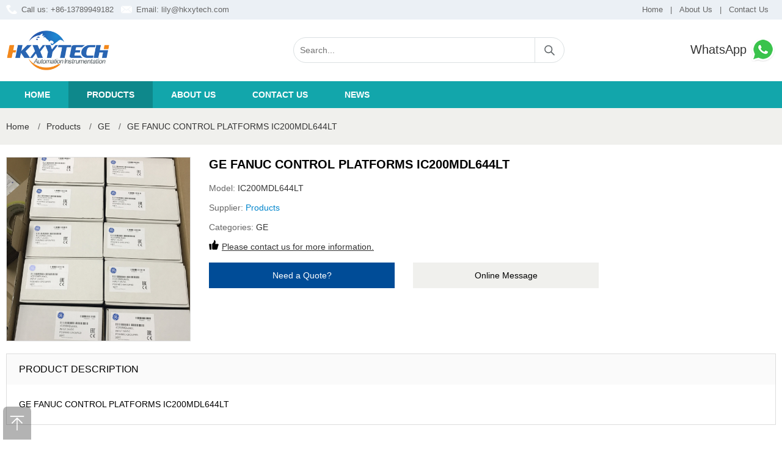

--- FILE ---
content_type: text/html; charset=utf-8
request_url: https://www.hkxy-instrument.com/10454.html
body_size: 3939
content:
<!DOCTYPE html>
<html lang="en-US">
<head>
	<meta charset="utf-8" />
	<meta http-equiv="X-UA-Compatible" content="IE=Edge,chrome=1" />
	<meta http-equiv="Cache-control" content="no-cache,no-store,must-revalidate" />
	<meta http-equiv="Pragma" content="no-cache" />
	<meta http-equiv="Expires" content="-1" />
	<meta name="viewport" content="width=device-width, initial-scale=1, maximum-scale=1">
	<meta name="renderer" content="webkit">
	<title>GE FANUC CONTROL PLATFORMS  IC200MDL644LT | HONGKONG XIEYUAN TECH CO.,LTD</title>
	<meta name="keywords" content="" />
	<meta name="description" content="GE FANUC CONTROL PLATFORMS  IC200MDL644LT, Contact our dedicated team of sales via email" />
	<meta name="toTop" content="true" />
    <meta name="robots" content="follow,index"/>
	<base href="https://www.hkxy-instrument.com/" /> 
	<link rel="stylesheet" type="text/css" href="css/artdialog.css" /> 
	<link rel="shortcut icon" href="res/201909/01/873224135f2fd2c0.png" />
	<script type="text/javascript" src="https://www.hkxy-instrument.com/index.php?c=js&ext=jquery.artdialog&_noCache=0.1765652733" charset="utf-8"></script> 
	<script type="text/javascript" src="tpl/www/js/global.js" charset="utf-8"></script>
	<script type="text/javascript" src="tpl/www/js/jquery.zoombie.js" charset="utf-8"></script>
	<link rel="stylesheet" type="text/css" href="tpl/www/css/public.css">
	<link rel="stylesheet" type="text/css" href="tpl/www/css/swiper.css">
	<link rel="stylesheet" type="text/css" href="tpl/www/css/sunup.css"> 
	<script type="text/javascript" src="tpl/www/js/swiper.min.js"></script>
	<script type="text/javascript" src="tpl/www/js/common.js"></script>	
<!-- Google tag (gtag.js) -->
<script async src="https://www.googletagmanager.com/gtag/js?id=G-9X67EKJDK8"></script>
<script>
  window.dataLayer = window.dataLayer || [];
  function gtag(){dataLayer.push(arguments);}
  gtag('js', new Date());

  gtag('config', 'G-9X67EKJDK8');
</script>
<!-- Global site tag (gtag.js) - Google Analytics -->
<script async src="https://www.googletagmanager.com/gtag/js?id=UA-125749976-13"></script>
<script>
  window.dataLayer = window.dataLayer || [];
  function gtag(){dataLayer.push(arguments);}
  gtag('js', new Date());

  gtag('config', 'UA-125749976-13');
</script>
  
</head>
<body><div id="header">
	<div class="hd_top">
    	<div class="w1200 clearfix">
        	<div class="fl"><span class="call">Call us: +86-13789949182</span><span class="email">Email: <a href="mailto:lily@hkxytech.com">lily@hkxytech.com</a></span></div>
            <div class="fr"><a href="https://www.hkxy-instrument.com/" title="Home">Home</a>|<a href="aboutus.html" title="About Us">About Us</a>|<a href="contact.html" title="Contact Us">Contact Us</a></div>
        </div>
    </div>
    <div class="w1200 clearfix">
    	<h1 class="logo"><a href="https://www.hkxy-instrument.com/" title="HONGKONG XIEYUAN TECH CO.,LTD"><img src="res/201909/01/118f263669bef652.png" alt="HONGKONG XIEYUAN TECH CO.,LTD"></a></h1>
        <div class="hd_search">
        <form id="top-search-form" method="post" action="https://www.hkxy-instrument.com/index.php?c=search&_noCache=0.1765652733" onsubmit="return top_search()">
        	<input name="keywords" value="" id="top-keywords" type="text" class="s_input" placeholder="Search...">
			<input name="" type="submit" class="s_button" value="">
        </form>
        </div>
        <div class="hd_phone"><a href="https://api.whatsapp.com/send?phone=8613789949182" target="_blank" title="WhatsApp">WhatsApp <img src="tpl/www/images/icon_phone.png" alt="WhatsApp"></a></div>
    </div>
	<div class="navbox hd-right">
        <div class="w1200">
            <div class="hd-nav">
                <a href="javascript:;" class="nav-close" title="close"></a>
                <ul class="clearfix">
                    <li >
                        <div class="nav-item"><a href="index.html" title="Home" target="_self">Home</a></div>
                    </li>
                    <li  class="on">
                        <div class="nav-item"><a href="products.html" title="Products" target="_self">Products</a></div>
                    </li>
                    <li >
                        <div class="nav-item"><a href="aboutus.html" title="About us" target="_self">About us</a></div>
                    </li>
                    <li >
                        <div class="nav-item"><a href="contact.html" title="Contact us" target="_self">Contact us</a></div>
                    </li>
                    <li >
                        <div class="nav-item"><a href="news.html" title="News" target="_self">News</a></div>
                    </li>
                </ul>
            </div>
        </div>
    </div>
    <a href="javascript:;" class="nav-btn" title="nav-btn"></a>	
</div><script type="text/javascript">
 
$(document).ready(function(){
	  
	$(".btn_q").click(function(){
          $(".quote_main,.quote_box").show();
		  var pro_title = $(this).attr('title');
		  $("#title").val(pro_title);
        });
        $(".close").click(function(){
          $(".quote_main").hide();
        });
	
	
});
</script>

<script type="text/javascript">
$(document).ready(function(){
	$("#book_post").submit(function(){
		//提交表单
		if(!$('#fullname').val()){
			$.dialog.alert("Please fill in your name");
			return false;
		} 
		if(!$('#email').val()){
			$.dialog.alert('Please fill in your email address');
			return false;
		}
//		if(!$('#tel').val()){
//			$.dialog.alert('Please fill in your phone num');
//			return false;
//		}
		if(!$('#content').val()){
			$.dialog.alert('Please fill in your product requirements');
			return false;
		}
		 
		$(this).ajaxSubmit({
			'url':api_url('post','save'),
			'type':'post',
			'dataType':'json',
			'success':function(rs){
				if(rs.status == 'ok'){
					$.dialog.alert('Your message has been submitted successfully, thank you for your attention. We will contact you as soon as possible.',function(){
						$.phpok.reload();
					},'succeed');
				}else{
					$.dialog.alert(rs.content,function(){
						$("#update_vcode").phpok_vcode();
						$("#_chkcode").val('');
					});
					return false;
				}
			}
		});
		return false;
	});
});
</script>

<div class="center-container">
	<div class="w1200">
<div class="breadcrumb">
	<a href="https://www.hkxy-instrument.com/" title="HONGKONG XIEYUAN TECH CO.,LTD">Home</a>
			<span>/</span><a href="https://www.hkxy-instrument.com/products.html">Products</a>
				<span>/</span><a href="https://www.hkxy-instrument.com/products/ge.html">GE</a>
			<span>/</span><a href="https://www.hkxy-instrument.com/10454.html" title="GE FANUC CONTROL PLATFORMS  IC200MDL644LT">GE FANUC CONTROL PLATFORMS  IC200MDL644LT</a>
										</div>    </div>
</div>

<div class="main-container">
	<div class="w1200 clearfix">
    	<div class=" product_center clearfix">
        	<div class="product_images">
             	<img src="res/202001/03/7d935008a43e1b5c.jpg" alt="GE FANUC CONTROL PLATFORMS  IC200MDL644LT" onerror="this.src='tpl/www/images/img01.jpg'">
			</div>
            <div class="p_information">
            	<h2 class=" product_title">GE FANUC CONTROL PLATFORMS  IC200MDL644LT</h2>
                <p>Model: <span class="model">IC200MDL644LT</span></p>
                <p>Supplier: <span class="brand"><a href="https://www.hkxy-instrument.com/products/product.html" title="Products">Products</a></span></p>
                <p>Categories: <span class="cate"><a href="https://www.hkxy-instrument.com/products/ge.html" title="GE">GE</a></span></p>
                <p><b></b><span class="gua"><a href="contact.html" title="Please contact us for more information.">Please contact us for more information.</a></span></p>
                <div class="product_btn clearfix"><a style="cursor: pointer;" class="btn_q" title="GE FANUC CONTROL PLATFORMS  IC200MDL644LT">Need a Quote?</a><a href="contact.html" class="btn_m">Online Message</a></div>
            </div>
        </div>
        <div class="product_details">
        	<h3 class="details-bar">PRODUCT DESCRIPTION</h3>
            <div class="text">GE FANUC CONTROL PLATFORMS  IC200MDL644LT</div>
        </div>
        <h3 class="class-bar">Related Products</h3>
        <div class=" product_bottom clearfix">
            <ul>
				<li>
                    <h2><a href="https://www.hkxy-instrument.com/15698.html" title="GE FANUC CONTROL PLATFORMS  ZP-MAN">GE FANUC CONTROL PLATFORMS  ZP-MAN</a></h2>
                    <h3>ZP-MAN</h3>
                    <div class="more"><a href="https://www.hkxy-instrument.com/15698.html" title="GE FANUC CONTROL PLATFORMS  ZP-MAN">View Product</a><a style="cursor: pointer;" class="btn_q" title="GE FANUC CONTROL PLATFORMS  ZP-MAN">Need Quote</a></div>
                </li>
				<li>
                    <h2><a href="https://www.hkxy-instrument.com/15697.html" title="GE FANUC CONTROL PLATFORMS  ZP-1023">GE FANUC CONTROL PLATFORMS  ZP-1023</a></h2>
                    <h3>ZP-1023</h3>
                    <div class="more"><a href="https://www.hkxy-instrument.com/15697.html" title="GE FANUC CONTROL PLATFORMS  ZP-1023">View Product</a><a style="cursor: pointer;" class="btn_q" title="GE FANUC CONTROL PLATFORMS  ZP-1023">Need Quote</a></div>
                </li>
				<li>
                    <h2><a href="https://www.hkxy-instrument.com/15696.html" title="GE FANUC CONTROL PLATFORMS  ZP-1021">GE FANUC CONTROL PLATFORMS  ZP-1021</a></h2>
                    <h3>ZP-1021</h3>
                    <div class="more"><a href="https://www.hkxy-instrument.com/15696.html" title="GE FANUC CONTROL PLATFORMS  ZP-1021">View Product</a><a style="cursor: pointer;" class="btn_q" title="GE FANUC CONTROL PLATFORMS  ZP-1021">Need Quote</a></div>
                </li>
				<li>
                    <h2><a href="https://www.hkxy-instrument.com/15695.html" title="GE FANUC CONTROL PLATFORMS  ZP-1016">GE FANUC CONTROL PLATFORMS  ZP-1016</a></h2>
                    <h3>ZP-1016</h3>
                    <div class="more"><a href="https://www.hkxy-instrument.com/15695.html" title="GE FANUC CONTROL PLATFORMS  ZP-1016">View Product</a><a style="cursor: pointer;" class="btn_q" title="GE FANUC CONTROL PLATFORMS  ZP-1016">Need Quote</a></div>
                </li>
				<li>
                    <h2><a href="https://www.hkxy-instrument.com/15694.html" title="GE FANUC CONTROL PLATFORMS  ZP-1011">GE FANUC CONTROL PLATFORMS  ZP-1011</a></h2>
                    <h3>ZP-1011</h3>
                    <div class="more"><a href="https://www.hkxy-instrument.com/15694.html" title="GE FANUC CONTROL PLATFORMS  ZP-1011">View Product</a><a style="cursor: pointer;" class="btn_q" title="GE FANUC CONTROL PLATFORMS  ZP-1011">Need Quote</a></div>
                </li>
            </ul>
        </div>
    </div>
</div>

<div class="quote_main" style="display:none;">
    <div class="quote_box">
    	<div class="q_tit">Request for Quote<b class="close"></b></div>
        <div class="q_list">
        	<p>To request an official quote for the please fill in your name and contact details.</p>
			<form method="post" id="book_post" class="am-form">
				<input type="hidden" name="id" id="id" value="quote" />
				<input id="title" name="title" type="hidden" value="">
                    <p>Name</p>
                    <input id="fullname" name="fullname" type="text" class="input">
                    <p>Email</p>
                    <input id="email" name="email" type="text" class="input">
<!--
                    <p>Phone Number</p>
                    <input id="tel" name="tel" type="text" class="input">
-->
                    <p>Message</p>
                <textarea id="content" name="content" phpok_id="textarea" cols="" rows="" class="textarea"></textarea>
				<input name="" type="submit" class="btn sub" value="Submit Request"><input name="" type="button" class="btn add" value="Add More Items" onclick="location='product.html'">
        	</form>
        </div>
    </div>
</div>

<script  language = "JavaScript"> 
document.oncontextmenu = function() {
    return false;
}
document.onkeydown = function() {
    if (event.ctrlKey && window.event.keyCode == 67) {
        return false;
    }
}
document.body.oncopy = function() {
    return false;
}
document.onselectstart = function() {
    //return false; 
} 
</script>

<div class="back-top"></div>
<div class="footerbox">
	<div class="f_contact">
    	<ul class="clearfix">
        	<li class="one"><b>CALL US 24/7</b><p>+86-13789949182</p></li>
            <li class="two"><b>WRITE TO US</b><p>lily@hkxytech.com</p></li>
            <li class="three"><b>CONTACT INFO</b><p>UNIT A1.9/F SILVERCORP INTERNATIONAL  TOWER707-713 NATHAN ROAD MONGKOK KOWLOON HONGKONG</p></li>
        </ul>
    </div>
    <div class="w1200">
    	<p><a class="social-icon" href="https://www.facebook.com/SunupTrade" title="Facebook" target="_blank"><em class="Facebook"></em></a><a class="social-icon" href="https://twitter.com" title="Twitter" target="_blank"><em class="Twitter"></em></a><a class="social-icon" href="https://www.linkedin.com" title="Linkedin" target="_blank"><em class="Linkedin"></em></a><a class="social-icon" href="https://www.youtube.com" title="Youtube" target="_blank"><em class="Youtube"></em></a></p><ul class="foot clearfix list-paddingleft-2"><li><p><a href="products.html" title="Products">Products</a></p></li><li><p>|</p></li><li><p><a href="about.html" title="About us">About us</a></p></li><li><p>|</p></li><li><p><a href="contact.html" title="Contact us">Contact us</a></p></li><li><p>|</p></li><li><p><a href="news.html" title="News">News</a></p></li></ul><div class="copyright clearfixt"><p>© 2019 HONGKONG XIEYUAN TECH CO.,LTD is not an authorized reseller, agent or affiliate of any brand or manufacturer. All trademarks, brand names and logos whose products are sold on the website are used for identification purposes only and are registered trademarks of their respective owners, all rights reserved. The use of a trademark, brand name or product on our website does not imply that the company trademark or brand belongs to or endorses our website. All products are 100% original, genuine and legally purchased from authorized sources.</p></div>    </div>
</div>

<!--Start of Tawk.to Script-->
<script type="text/javascript">
var Tawk_API=Tawk_API||{}, Tawk_LoadStart=new Date();
(function(){
var s1=document.createElement("script"),s0=document.getElementsByTagName("script")[0];
s1.async=true;
s1.src='https://embed.tawk.to/5e5492cb298c395d1ce99aee/default';
s1.charset='UTF-8';
s1.setAttribute('crossorigin','*');
s0.parentNode.insertBefore(s1,s0);
})();
</script>
<!--End of Tawk.to Script-->

</body>
</html>

--- FILE ---
content_type: text/css
request_url: https://www.hkxy-instrument.com/tpl/www/css/sunup.css
body_size: 6065
content:
#header{ width:100%; position:relative;}
.hd_top{ width:100%; height:32px; background:#ebf0f5; color:#666; line-height:32px; font-size:13px;}
.hd_top .fl{ width:50%;}
.hd_top .fl span{ margin:0 12px 0 0; padding:0 0 0 25px;}
.hd_top .fl span.call{ background:url(../images/icon_call.png) left center no-repeat;}
.hd_top .fl span.email{ background:url(../images/icon_email.png) left center no-repeat;}
.hd_top .fl span.email a{ color: #666;}
.hd_top .fr{ width:50%; text-align:right;}
.hd_top .fr span,.hd_top .fr a{ color:#666; padding:0 12px;}
.logo{width:170px;height:65px;margin: 18px 300px 18px 0;float:left;display:inline-block;}
.logo a{ display: block;}
.logo a img{ width:100%;}
.hd_search{ width:442px; height:40px; border:1px solid #DBE0E2; border-radius:21px; margin:29px 0; float:left;}
.hd_search .s_input{ width:374px; height:40px; line-height:40px; padding:0 10px; float:left;}
.hd_search .s_button{ width:48px; height:40px; line-height:40px; background:url(../images/icon_search.jpg) center no-repeat; border-left:1px solid #DBE0E2; cursor:pointer; outline:0; float:right;}
.hd_phone{ float:right; margin:28px 0 0; height:43px; line-height:43px; text-align:right; color:#222; font-size:20px; width:140px;}
.hd_phone a{ display:block;}
.hd_phone a:hover{ color:#222;}

.navbox{ width:100%; height:44px; background:#12A6AB;}
.navbox .w1200{ position:relative;}

.hd-nav{}
.hd-nav ul li{ float:left;position:relative;}
.hd-nav ul li .nav-item a{ display:inline-block; padding:0 30px; line-height:44px; color:#fff; font-weight:bold; text-transform:uppercase; transition: 0.4s;}
.hd-nav ul li .nav-item a:hover,
.hd-nav ul li.on .nav-item a{ background:#0E888B;transition: 0.4s;}

.index_box01{}
.menu{ width:230px; float:left; margin:20px 0;}
.menu h2{ height:45px; line-height:45px; background:#12A6AB; padding:0 10px; color:#fff; font-size:18px;}
.menu ul{}
.menu ul li{ margin:1px 0 0; background:#f0f0f0; position:relative;}
.menu ul li .m_tit{ display:block; height:38px; line-height:38px; background:#f0f0f0 url(../images/icon_01.png) 210px 12px no-repeat; color:#000; padding:0 10px;}
.menu ul li .m_bottom{ position:absolute; right:-232px; top:0px; width:230px; display:none; z-index:2; background:#f0f0f0; border:1px solid #ddd;}
.menu ul li .m_bottom a{ padding:10px; line-height:18px; border-bottom:1px solid #e1e1e1; display:block; color:#666; font-size:14px;}
.menu ul li .m_bottom a:hover{ color:#fff; background:#12A6AB;}
.menu ul li:hover .m_bottom{ display:block;}
.menu ul li:hover{ background:#12A6AB;}
.menu ul li:hover .m_tit{ background:#12A6AB; color:#fff;}

#product_list{ border-left:1px solid #DBE0E2;}
.box01_right{ width:1150px; float:right; margin:20px 0;}
#banner{ width:100%;}
#banner .img{ width:100%;}
#banner .img img{ width:100%;}
.index_about{ margin:20px 0;}
.index_about h2{ font-size:20px; color:#12A6AB; margin:0 0 10px;}
.index_about p{ line-height:25px;}
.index_product{ position: relative;}
.index_product h2{ font-size:20px; color:#12A6AB; margin:0 0 10px; text-transform:uppercase;}
.product_con{ display:block; box-sizing:border-box; border-top:1px solid #DBE0E2; border-right:1px solid #DBE0E2; border-bottom:1px solid #DBE0E2; position:relative; padding:15px; text-align:center;}
.product_con .img{ display:block; text-align:center; margin:0 0 10px;}
.product_con .img img{ width:100%;}
.product_con h2{ height:66px; line-height:22px; overflow:hidden; font-size:14px;}
.product_con h3{ color:#12A6AB; height:22px; line-height:22px; overflow:hidden;}
.product_con span{ display:block; margin:10px 0 5px;}
.product_con h4{ font-size:18px; font-weight:bold;}
.product_con .more{}
.product_con .more a{ height:30px; line-height:30px; display:block; background:#f0f0f0; width:100%; margin:10px 0 0; overflow: hidden;}
.public-prev,.public-next{ display: block; width:50px; height:50px; box-sizing:border-box; position: absolute; top: 50%; margin-top:-25px; z-index:2;}
.public-prev{ left:1px; background:rgba(255,255,255,0.0) url(../images/prev.png) no-repeat left center;}
.public-next{ right:1px; background:rgba(255,255,255,0.0) url(../images/next.png) no-repeat right center;}
.public-prev.swiper-button-disabled{ background-image: url(../images/prev2.png);}
.public-next.swiper-button-disabled{ background-image: url(../images/next2.png);}

.index_brand_box{ padding:30px 0; position:relative;}
.index_brand_box h2{ font-size:30px; margin:0 0 20px; text-align:center; text-transform:uppercase;}
.brand_con{}
.brand_con a{ display:block; float:left; width:16.66%; padding:10px 0; box-sizing:border-box;}
.brand_con a img{ width:100%;}

.index_box02{ background:url(../images/news-bj.jpg) no-repeat top center; padding:120px 0 20px; color:#fff;}
.index_box02 h2{ text-align:center; font-size:30px; margin:0 0 30px; text-transform:uppercase;}
.index_box02 .w1200{ width:1424px;}
.index_news{}
.index_news h5{ width:100%; height:44px; line-height:44px; text-align:center; background:rgba(255,255,255,0.95); font-size:20px; margin:0 0 10px; color:#005578;}
.index_news ul{ padding:0 10px;}
.index_news ul li{ border-bottom:1px solid rgba(255,255,255,0.2); padding:0 10px; width:330px; overflow:hidden; float:left;}
.index_news ul li .n_img{ margin:0 0 10px; border:1px solid #DBE0E2;}
.index_news ul li .n_img img{ width:100%;}
.index_news ul li a{ height:52px; line-height:26px; font-size:20px; overflow:hidden; display:block; margin:0 0 8px;}
.index_news ul li b{ height:16px; line-height:16px; overflow:hidden; display:block; font-weight:normal; color:#666;}
.index_news ul li b img{ width:16px; height:16px; margin:0 8px 0 0;}
.index_news ul li p{ color:#666; margin:10px 0 0;}

.index_box03{ padding:40px 0;}
.index_box03 h2{ text-align:center; font-size:30px; margin:0 0 30px; text-transform:uppercase;}
.index_shipment_box{ position:relative;}
.shipment_con{ margin:0 10px;}
.shipment_con img{ width:100%;}
.index_shipment_box .shipment-prev,.shipment-next{ top:50%; margin-top:-25px;}
.index_shipment_box .shipment-prev{ left:10px;}
.index_shipment_box .shipment-next{ right:10px;}

.footerbox{ padding:0 0 20px; background:#ebf0f5;}
.f_contact{ width:100%; padding:25px 0; border-bottom:1px solid #ddd; line-height:25px;}
.f_contact ul{ width:1400px; margin:0 auto;}
.f_contact ul li{ float:left; height:50px; line-height:25px;}
.f_contact ul li.one{ width:280px; background:url(../images/icon_03.png) left center no-repeat; padding:0 0 0 60px;}
.f_contact ul li.two{ width:280px; margin:0 80px; background:url(../images/icon_04.png) left center no-repeat; padding:0 0 0 60px;}
.f_contact ul li.three{ width:460px; background:url(../images/icon_05.png) left center no-repeat; padding:0 0 0 60px;}
.f_contact ul li b{ font-weight:normal; font-size:16px;}
.foot{ padding:20px 0 10px; text-align:center;}
.foot li{ display:inline-block; padding:0 10px;}

.social-icons{ width:100%; height:30px; text-align:center; margin:20px 0 0;}
.social-icons .social-icon{ display:inline-block; width:30px; height:30px; padding:0 10px;}
.social-icons .social-icon em{ display:block; width:30px; height:30px; background-size:cover; background-color:#ddd;}
.social-icons .social-icon .Facebook{ background-image:url(../images/icon07.png);}
.social-icons .social-icon .Twitter{ background-image:url(../images/icon08.png);}
.social-icons .social-icon .Linkedin{ background-image:url(../images/icon09.png);}
.social-icons .social-icon .Youtube{ background-image:url(../images/icon10.png);}

.copyright{ text-align:center;}

.back-top{width: 46px;height: 54px;background:url(../images/back-top.png);background-size: 100% 100%;opacity: 0.5;position: fixed;left: 5px;bottom: 0;z-index: 105;cursor: pointer;}
.back-top:hover{ opacity:1;}

.center-container{ padding:20px 0; background:#f0f0ed;}
.breadcrumb{ line-height:20px; color:#666;}
.breadcrumb span{ padding:0 10px;}
.main-container{ width:100%;}

.aboutbox01{ padding:50px 0; font-size:16px; line-height:23px;}
.aboutbox01 img{ width:50%; float:left; margin:0 30px 30px 0;}
.aboutbox01 strong{ display:block; font-size:32px; padding:15px 0 20px;}
.aboutbox02{ background:#f7f7f7; padding:50px 0;}
.aboutbox02 h2{ font-size:30px; text-align:center; font-weight:bold; margin:0 0 40px;}
.aboutbox02 ul{}
.aboutbox02 ul li{ float:left; width:31.33%; margin:0 1%; text-align:center; font-size:16px; line-height:22px;}
.aboutbox02 ul li img{ width:300px; height:200px; margin:0 0 20px;}
.aboutbox03{ padding:50px 0;}
.aboutbox03 .text01{ width:100%;}
.aboutbox03 h2{ font-size:30px; font-weight:bold;}
.aboutbox03 p{ font-size:20px; color:#666; line-height:32px;}
.aboutbox03 .img01{ margin-right: -15px; margin-left: -15px;}
.aboutbox03 .img01 li{ float:left; width:23%; margin:20px 1% 0; position:relative; display:inline;}
.aboutbox03 .img01 li img{ width:100%;}
.aboutbox03 .img01 li p{ font-size:14px; text-align:center;}

.product_brand{ width:100%; overflow:hidden;}
.main_title{ margin:30px 0 20px; font-size:30px;}
.product_brand ul{}
.product_brand ul li{ width:260px; float:left; margin:0 20px 30px 0; text-align:center;}
.product_brand ul li .p_img{ border:1px solid #dbe0e2; width:auto; margin:0 0 10px; text-align:center; padding:0 14px;}
.product_brand ul li .p_img img{ width:100%; opacity:.9; transition:opacity .3s ease;}
.product_brand ul li a:hover .p_img img{ opacity:1;}

.product_top{ margin:20px 0 0;}
.product_top .p_brand{ border:1px solid #dbe0e2; width:230px; text-align:center; background:#fff; float:left;}
.product_top .p_brand img{ width:100%;}
.product_top .p_brand_con{ float:right; width:940px; line-height:20px;}
.product_top .p_brand_con p{ color:#888; margin:10px 0 0;}
.product_top .p_brand_con p span{ color:#004C97;}

.con_rightbox{ width:1150px; float:right; margin:20px 0;}
.title-bar{ padding:10px 0; line-height:25px; font-size:18px; border-bottom:1px solid #ddd; margin:0 0 20px;}
.class-bar{ padding:10px 0; line-height:25px; font-size:16px; border-bottom:1px solid #ddd; margin:0 0 20px;}
.product-view{ border:1px solid #EDEDED; margin:0 0 20px;}
.product-view .p_title{ height:50px; line-height:30px; background:#FAFAFA; font-size:16px; color:#666;}
.product-view .Name{width:71%; max-width:71%; padding:10px; box-sizing:border-box; float:left; height:50px; overflow:hidden;}
.product-view .Model{width:21%; max-width:21%; padding:10px; box-sizing:border-box; float:left; height:50px; overflow:hidden;}
.product-view .Label{width:21%; max-width:21%; padding:10px; box-sizing:border-box; float:left; height:50px; overflow:hidden;}
.product-view .Price{width:10%; max-width:10%; padding:10px; box-sizing:border-box; float:left; height:50px; overflow:hidden;}
.product-view .More{width:8%; max-width:8%; padding:10px; box-sizing:border-box; float:left; height:50px; overflow:hidden;}
.product-view ul{}
.product-view ul li{ border-bottom:1px solid #ededed; line-height:30px;}
.product-view ul li.Price{ font-weight:bold;}
.product-view ul li.More a{ display:block; width:30px; height:30px; background:#2BA968; color:#fff; text-align:center; font-size:20px;}

.page-numbers{ width:100%; margin:0 0 20px;}
.page-numbers li{ float:left; margin:0 8px 0 0;}
.page-numbers li a{ padding:0 16px; background:#f1f1f1; border:1px solid #ebebeb; display:inline-block; height:30px; line-height:30px;}
.page-numbers li span{ padding:0 16px; background:#f1f1f1; border:1px solid #ebebeb; display:inline-block; height:30px; line-height:30px;}
.page-numbers li span.current{ background:#004C97; color:#fff;}

.product_bottom{ border-left:1px solid #DBE0E2; margin:0 0 20px;}
.product_bottom li{ float:left; width:20%; display:block; box-sizing:border-box; border-top:1px solid #DBE0E2; border-right:1px solid #DBE0E2; border-bottom:1px solid #DBE0E2; position:relative; padding:15px; text-align:center;}
.product_bottom .img{ display:block; height:100px; text-align:center;}
.product_bottom .img img{ width:100px; height:100px;}
.product_bottom h2{ height:44px; line-height:22px; overflow:hidden; margin:0 0 10px;}
.product_bottom h3{ color:#0086CC;}
.product_bottom span{ display:block; margin:10px 0 5px;}
.product_bottom h4{ font-size:18px; font-weight:bold;}
.product_bottom .more{}
.product_bottom .more a{ height:30px; line-height:30px; display:block; background:#f0f0f0; width:100%; margin:10px 0 0;}

.product_center{ margin:20px 0;}
.product_images{ width:300px; height:300px; text-align:center; border:1px solid #ddd; float:left;}
.product_images img{ width: 100%;}
.p_information{ float:right; width:1070px;}
.product_title{ font-size:20px; font-weight:bold; line-height:25px; margin:10px 0;}
.p_information p{ color:#666; line-height:32px;}
.p_information .model{ color:#333;}
.p_information .price{ color:#333; font-size:20px; font-weight:bold;}
.p_information .brand a{ color:#0085CC;}
.p_information .cate{ color:#333;}
.p_information .gua a{ color:#333; text-decoration:underline;}
.p_information p b{ display:inline-block; width:16px; height:16px; background:url(../images/icon12.png) no-repeat; margin:5px 5px 0 0;}
.p_information .btn_q, .p_information .btn_m{ width:304px; height:42px; display:block; background:#004C97; color:#fff; text-align:center; line-height:42px; float:left; margin:10px 30px 15px 0;}
.p_information .btn_m{ background:#F0F0ED; color:#000;}
.p_information strong{ float:left; font-weight:normal; margin:0 10px 0 0;}
.p_information .social-icons{ float:left; width:auto;}
.product_details{ border:1px solid #ddd; margin:0 0 20px;}
.details-bar{ height:50px; line-height:50px; background:#FAFAFA; font-size:16px; padding:0 20px;}
.product_details .text{ padding:20px; line-height:25px;}
.product_details img{ max-width:100%;}

.quote_main{ width:100%; height:100%; background-color:rgba(0,0,0,0.8); position:fixed; z-index:3; left:0px; top:0px;}
.quote_box{ position:absolute; left:50%; top:50%; margin-left:-300px; margin-top:-250px; z-index:4; width:600px; height:500px; background-color:#fff; border-radius:5px;}
.quote_box .q_tit{ height:35px; line-height:35px; padding:10px 20px; position:relative; border-bottom:1px solid #ddd; font-size:18px; color:#0086CC;}
.quote_box .q_tit .close{ position:absolute; right:20px; top:20px; z-index:5; width:16px; height:16px; display:block; background:url(../images/icon_close.png) no-repeat; cursor:pointer;}
.quote_box .q_list{ padding:20px;}
.quote_box .q_list p{ width:100%; display:block; color:#666;}
.quote_box .q_list form{ display:block; margin:20px 0 0;}
.quote_box .q_list .input{ width:100%; height:40px; line-height:40px; padding:0 10px; border:1px solid #ccc; box-sizing:border-box; margin:10px 0 20px;}
.quote_box .q_list .textarea{ width:100%; height:70px; line-height:25px; padding:10px; border:1px solid #ccc; box-sizing:border-box; margin:10px 0 20px; outline:0;}
.quote_box .q_list .btn{ width:50%; height:45px; line-height:45px; cursor:pointer; display:inline-block; font-size:16px; outline:0;}
.quote_box .q_list .sub{ background:#0087CC; color:#fff;}
.quote_box .q_list .add{ background:#F0F0ED; color:#000;}


.newsbox{ width:1070px; float:left; margin:20px 0 0;}
.list_title{ font-size:20px; padding:0 0 10px; border-bottom:1px solid #ddd;}
.newsbox .listbox{ margin:0 0 20px;}
.newsbox .listbox li{ padding:18px 0; border-bottom:1px solid #eee;}
.newsbox .listbox li a{ height:20px; line-height:20px; font-size:15px; overflow:hidden; display:block; margin:0 0 8px;}
.newsbox .listbox li b{ height:16px; line-height:16px; overflow:hidden; display:block; font-weight:normal; color:#999;}
.newsbox .listbox li b img{ width:16px; height:16px; margin:0 8px 0 0;}
.news_right{ width:300px; float:right; margin:20px 0;}
.menu_news{ margin:0 0 20px;}
.menu_news h3{ height:45px; line-height:45px; padding:0 20px; background:#12A6AB; color:#fff; font-size:18px;}
.menu_news ul{}
.menu_news ul li{ height:40px; line-height:40px; background:#f0f0f0; padding:0 20px; margin:1px 0 0; font-size:16px;}
.menu_news ul li.hover a{ color:#333;}
.latest_news{ margin:0 0 20px;}
.latest_news h4{ height:45px; line-height:45px; padding:0 20px; background:#B6B6B6; color:#fff;}
.latest_news ul{}
.latest_news ul li{ padding:15px 20px; background:#f0f0f0; margin:1px 0 0;}
.latest_news ul li a{ line-height:20px; display:block; margin:0 0 8px;}
.latest_news ul li b{ height:16px; line-height:16px; overflow:hidden; display:block; font-weight:normal; color:#999;}
.latest_news ul li b img{ width:16px; height:16px; margin:0 8px 0 0;}

.details_box{ margin:0 0 20px;}
.news_title{ margin:20px 0 10px; font-size:24px; font-weight:bold; line-height:30px;}
.news_date{ height:16px; line-height:16px; overflow:hidden; display:block; font-weight:normal; color:#999; padding:0 0 20px; border-bottom:1px solid #ddd;}
.news_date img{ width:16px; height:16px; margin:0 8px 0 0;}
.details_text{ margin:20px 0 0; line-height:26px;}
.details_text img{ max-width:100%;}

.faq_box{ margin:0 0 20px;}
.faq_box li{ margin:0 0 10px; line-height:24px;}
.faq_title{ padding:10px; border-bottom:1px solid #ddd; font-size:24px;}
.faq_text{ padding:20px 10px; font-size:16px;}
.contact_box{ margin:50px 0;}
.address_text{ float:left; width:500px; height:580px; padding:50px; background:#fafafa;}
.address_text h3{ font-size:24px;}
.address_text h2{ font-size:32px; font-weight:bold;}
.address_text ul{}
.address_text ul li{ margin:50px 0 0; font-size:18px; line-height:24px;}
.address_text ul li b{ display:block; float:left; width:30px; height:30px; background:#004C97; border-radius:100%; margin:0 15px 0 0;}
.address_text ul li b.add_01{ background-image:url(../images/icon_add01.png);}
.address_text ul li b.add_02{ background-image:url(../images/icon_add02.png);}
.address_text ul li b.add_03{ background-image:url(../images/icon_add03.png);}
.address_text ul li b.add_04{ background-image:url(../images/icon_add04.png);}
.address_text ul li h4{ width:455px; display:inline-block; font-weight:bold; margin:0 0 10px;}
.address_text ul li p{ width:455px; display:inline-block; margin:0 0 0 45px; color:#333;}
.address_text ul li strong{ font-size:20px; color:#0086CC;}
.address_text .line{ height:1px; background:#ddd; margin:30px 0 0;}
.message_text{ float:left; width:500px; height:580px; padding:50px; background:#f5f5f5;}
.message_text .m_txt{ font-size:18px; line-height:30px;}
.message_text form{ display:block; margin:20px 0 0;}
.message_text form p{ color:#666;}
.message_text .input{ width:100%; height:40px; line-height:40px; padding:0 10px; border:1px solid #ccc; box-sizing:border-box; margin:10px 0 20px; background:#fff;}
.message_text .textarea{ width:100%; height:95px; line-height:25px; padding:10px; border:1px solid #ccc; box-sizing:border-box; margin:10px 0 20px; outline:0;}
.message_text .btn{ width:50%; height:45px; line-height:45px; cursor:pointer; display:inline-block; font-size:16px; outline:0; background:#0087CC; color:#fff;}

.content{ margin:0 0 20px;}
.content h3{ font-size:16px; margin:0 0 10px; color:#08c;}


.am-pagination{padding-left:0;margin:1rem 0;list-style:none;color:#999;text-align:left}
.am-pagination:after,.am-pagination:before{content:" ";display:table}
.am-pagination:after{clear:both}
.am-pagination>li{display:inline-block}
.am-pagination>li>a,.am-pagination>li>span{position:relative;display:block;padding:.5em .8em;text-decoration:none;line-height:1.2;background-color:#fff;border:1px solid #ddd;border-radius:0;margin-bottom:5px;margin-right:0px; font-size: 12px;}
.am-pagination>li:last-child>a,.am-pagination>li:last-child>span{margin-right:0}
.am-pagination>li>a:focus,.am-pagination>li>a:hover,.am-pagination>li>span:focus,.am-pagination>li>span:hover{background-color:#eee}
.am-pagination>.am-active>a,.am-pagination>.am-active>a:focus,.am-pagination>.am-active>a:hover,.am-pagination>.am-active>span,.am-pagination>.am-active>span:focus,.am-pagination>.am-active>span:hover{z-index:2;color:#fff;background-color:#0e90d2;border-color:#0e90d2;cursor:default}
.am-pagination>.am-disabled>a,.am-pagination>.am-disabled>a:focus,.am-pagination>.am-disabled>a:hover,.am-pagination>.am-disabled>span,.am-pagination>.am-disabled>span:focus,.am-pagination>.am-disabled>span:hover{color:#999;background-color:#fff;border-color:#ddd;cursor:not-allowed;pointer-events:none}
.am-pagination .am-pagination-prev{ }
.am-pagination .am-pagination-prev a{border-radius:0}
.am-pagination .am-pagination-next{ }
.am-pagination .am-pagination-next a{border-radius:0}
.am-pagination-centered{text-align:center}
.am-pagination-right{text-align:right}


@media screen and (max-width: 1440px) {
.w1200{ padding:0 10px; width:100%; box-sizing:border-box;}
.menu{ width:18.5%;}
.box01_right{ width:80.5%;}
.index_box02 .w1200{ width:100%;}
.index_news ul{ padding:0;}
.index_news ul li{ padding:0 1%; width:23%;}
.f_contact ul{ width:100%;}
.f_contact ul li.one{ width:20%; box-sizing:border-box;}
.f_contact ul li.two{ width:24%; box-sizing:border-box; margin:0;}
.f_contact ul li.three{ width:56%; box-sizing:border-box;}
.product_brand ul li{ width:18%; margin:0 2% 30px 0;}
.con_rightbox{ width:80.5%;}
.product_images{ height:auto; margin:0 30px 0 0;}
.p_information{ float:none; width:auto;}
.aboutbox03{ padding:20px 10px;}
.aboutbox03 .img01{ margin:0;}
.address_text{ width:50%; height:680px; box-sizing:border-box;}
.address_text ul li h4{ width:445px;}
.address_text ul li p{ width:445px;}
.message_text{ width:50%; height:680px; box-sizing:border-box;}
.newsbox{ width:80.5%;}
.news_right{ width:18.5%;}

}

@media screen and (max-width: 1220px) {
.logo{ margin:18px 150px 18px 0;}
.index_news ul li a{ font-size:16px;}
.brand_con a{ width:33.33%; text-align:center; padding:5px 0;}
.brand_con a img{ max-width:100%; width:auto;}
.product_brand ul li{ width:23%;}
.aboutbox03 .img01 li{ width:31.33%;}
.p_information .btn_q, .p_information .btn_m{ width:280px;}
.product_bottom li{ width:33.33%;}
.address_text{ width:100%; height:auto;}
.address_text ul li p{ width:650px;}
.message_text{ width:100%; height:auto;}
.newsbox{ width:78.5%;}
.news_right{ width:20%;}

}

@media screen and (max-width: 991px) {
.hd_top{ display:none;}
.w1200{ padding:0;}
.logo{ width:110px; height:42px; margin:15px 0 0; float:none;}
.logo img{ width:100%;}
#header .w1200{ padding:0 20px;}
.hd_search{ width:100%; height:42px; box-sizing:border-box; margin:15px 0; position:relative; padding:0 50px 0 0;}
.hd_search .s_input{ width:100%; box-sizing:border-box;}
.hd_search .s_button{ position:absolute; right:0px; top:0px;}
.hd_phone{ display:none;}
.navbox .w1200{ width:auto;}

#header .navbox{ position: fixed;width: 100%;height: 100%;top: 0;left: 0;z-index: 1001;background:#4d4d4d; transform: translateX(100%);transition: 0.4s; box-sizing:border-box;}
#header .navbox.nav-show{transition: 0.4s;transform: translateX(0);}
#header .hd-bar{display: none;}
#header .hd-nav{height: 100%;padding-top:40px;position: relative;}
#header .hd-nav .nav-close{display: block;width: 30px;height: 30px;background: url(../images/close.png);background-size: 100% 100%;top:15px;right: 0;position: absolute;}
#header .hd-nav ul{height: 100%;overflow-y: auto;}
#header .hd-nav ul li{float: none;padding: 5px 0;border-bottom: 1px solid #fff;}
#header .hd-nav ul li .nav-item{ position: relative;}
#header .hd-nav ul li .nav-item a{ padding:0;height:40px;line-height: 40px; display: block;}
#header .hd-nav ul li.on .nav-item a,
#header .hd-nav ul li .nav-item a:hover{background: none;}
#header .hd-nav ul li .dropdown{position: static;background: none;box-shadow: none;margin: 0;width: 100%;padding: 0 0 0 20px;}
#header .hd-nav ul li .dropdown::before{display: none;}
#header .hd-nav ul li .dropdown a{padding: 0;border: none;text-align: left;line-height: 30px;color: #fff;}
#header .nav-btn{ position:absolute; right:20px; top:15px; display: block;width:30px;height:30px;background: url(../images/menu.png);background-size: 100% 100%;}

#banner .img a{ height:240px;}
.menu{ display:none;}
.box01_right{ float:none; margin:0 0 20px; width:100%;}
.con_rightbox{ width:100%; margin:0;}
.title-bar{ padding:20px 0 10px;}
.index_about{ margin:20px;}
.index_product{ margin:20px 20px 0;}
.index_box02{ padding:0 0 20px; background:#fff; color:#333;}
.index_box02 h2{ margin:0 0 20px;}
.index_news{ width:100%; padding:0 20px; margin:0 0 20px; box-sizing:border-box;}
.index_news ul li{ width:48%; padding:0 1% 2%;}
.index_news ul li p{ height:66px; line-height:22px; overflow:hidden;}
.index_box03{ padding:0;}
.index_box03 h2{ margin:0 0 20px;}
.index_brand_box h2{ font-size:28px;}
.brand_con a{ width:50%;}
.f_contact{ padding:10px; width:auto;}
.f_contact ul li.one{ width:100%;}
.f_contact ul li.two{ width:100%;}
.f_contact ul li.three{ width:100%;}
.f_contact ul li{ height:auto; margin:10px 0;}
.foot li{ padding:0 5px;}
.center-container{ padding:20px;}
.main-container{ padding:0 20px; box-sizing:border-box;}
.product_brand ul li{ width:48%;}
.product-view .Model{ display:none;}
.product-view .More{ width:12%; max-width:12%;}
.product-view .Name{ width:88%; max-width:88%;}
.product_images{ width:100%; margin:0;}
.p_information{ width:100%;}
.p_information .btn_q, .p_information .btn_m{ width:50%; margin:15px 0;}
.aboutbox01{ padding:20px 0;}
.aboutbox02{ padding:20px 0;}
.aboutbox02 h2{ margin:0 0 20px;}
.aboutbox02 ul li{ width:100%; margin:0 0 10px;}
.aboutbox02 ul li img{ width:auto; max-width:100%;}
.aboutbox03{ padding:20px 0;}
.aboutbox03 .img01{ margin:0;}
.aboutbox03 .img01 li{ width:100%; margin:20px 0 0;}
.contact_box{ margin:20px 0;}
.address_text{ padding:20px;}
.address_text ul li h4{ width:100%;}
.address_text ul li p{ width:100%; margin:0;}
.address_text ul li{ margin:20px 0 0;}
.message_text{ padding:20px;}
.newsbox{ width:100%;}
.news_right{ width:100%; margin:0;}
.quote_box{ width:320px; height:510px; margin-left:-160px;}
.quote_box .q_list .btn{ font-size:14px;}

}
@media screen and (max-width: 480px) {
.aboutbox01 img{ width:100%; margin:0 0 20px;}
.product_bottom li{ width:100%;}
.product-view .Model{ display:none;}
.product-view .More{ display:none;}
.product-view .Name{ width:100%; max-width:100%; height:auto;}

}